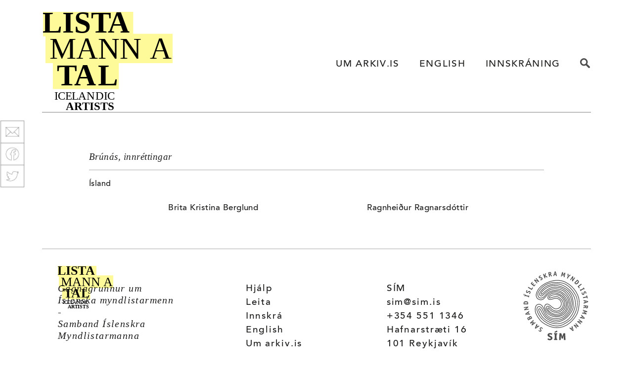

--- FILE ---
content_type: text/html; charset=UTF-8
request_url: https://www.arkiv.is/search-detail?q=galleries&id=740
body_size: 3046
content:
<!DOCTYPE html>
<html lang="en">
    <head>
        <meta charset="utf-8">
        <meta name="viewport" content="width=device-width, initial-scale=1, shrink-to-fit=no">
        <meta name="description" content="">
        <meta name="author" content="">
		<link rel="author" href="http://vefsala.com">
			 <!--

			      -------------------------------
			      |                             | 
			      |  Vefhönnun: Vefsala.com     | 
			      |  Álfatungl ehf              | 
			      |  Sími : 821 3919            | 
			      |  vefsala@gmail.com          | 
			      |  http://www.vefsala.com/    | 
			      |                             | 
			      -------------------------------

			-->
		<link rel="icon" href="https://www.arkiv.is/assets/favicon.ico">
        <title>arkiv.is | Sýningastaðir</title>
        <!-- Bootstrap core CSS -->        
        <link rel="stylesheet" href="https://www.arkiv.is/assets/css/bootstrap.min.css">
        <link rel="stylesheet" href="https://www.arkiv.is/assets/css/jquery-ui.min.css">
        <!--<link rel="stylesheet" href="https://www.arkiv.is/assets/css/bootstrap-datepicker.standalone.min.css">-->        
        <link rel="stylesheet" href="https://www.arkiv.is/assets/css/inputmask.css">
        <link rel="stylesheet" href="https://www.arkiv.is/assets/css/image-picker.css">
        <!-- Custom fonts -->        <script src="https://use.fontawesome.com/0cedf637b6.js"></script>        <!-- Custom style -->        
        <link href="https://www.arkiv.is/assets/css/style.css" rel="stylesheet">
            
        <link href="https://www.arkiv.is/assets/css/mystyles.css" rel="stylesheet">
    </head>
    <body>
                

        <div class="container">
            <nav class="navbar navbar-expand-md navbar-light navbar-sim">
                <a class="navbar-brand  py-0 mt-3" href="https://www.arkiv.is/">
                    <img src="https://www.arkiv.is/assets/images/arkiv.svg"></a>
                <button class="navbar-toggler" type="button" data-toggle="collapse" data-target="#navArkiv" aria-controls="navArkiv" aria-expanded="false" aria-label="Toggle navigation">    <span class="navbar-toggler-icon"></span></button>
                <div class="collapse navbar-collapse" id="navArkiv">
                    <ul class="navbar-nav nav-sim ml-auto">
                        <li class="nav-item"><a class="nav-link ml-4" href="https://www.arkiv.is/about">UM ARKIV.IS</a>        </li>
                        <li class="nav-item"><a class="nav-link ml-4" href="https://www.arkiv.is/pages/change-language">ENGLISH</a>        </li>
                        <li class="nav-item">    
                                <a class="nav-link ml-4 " href="https://www.arkiv.is/login">INNSKRÁNING</a>            </li>
                        <li class="nav-item" style="display: block">
                            <a class="nav-link ml-4" href="javascript:void(0)"  id="search-btn"><img class="sim-icon" src="https://www.arkiv.is/assets/images/search.svg"></a>       
                        </li>
                    </ul>
                </div>
            </nav>
            <div class="col-xs-12 search-menu" style="height:2em; display: none"></div>
            <div class="container search-menu" style="display: none;">
                <div class="row justify-content-end">
                    <div class="col-md-5">
                        <form action="https://www.arkiv.is/search">
                            <div class="input-group">    
                                <input type="text" class="form-control  search-shadow sim-input" placeholder="Leita..." name="q" />    
                                <input type="submit"  
                                       value="Leita" 
                                       class="btn btn-light sim-leit input-space search-shadow rammi" />
                            </div>
                        </form>
                    </div>
                </div>
            </div>
        </div>
        <div class="col-xs-12" style="height:1em;"></div>

<div class="social">
    <img class="img-fluid" src="https://www.arkiv.is/assets/images/social.png"  usemap="#image-map" width="50px">
    <map name="image-map">
        <area target="_blank" alt="Email" title="Email" href="javascript:void(0)" coords="0,46,50,0" shape="rect" class="sharer"  data-sharer="email" data-url="https://www.arkiv.is/search-detail">
        <area target="_blank" alt="Facebook" title="Facebook" href="javascript:void(0)" coords="0,91,50,47" shape="rect"  class="sharer"  data-sharer="facebook" data-url="https://www.arkiv.is/search-detail">
        <area target="_blank" alt="Twitter" title="Twitter" href="javascript:void(0)" coords="0,136,50,92" shape="rect"  class="sharer"  data-sharer="twitter" data-url="https://www.arkiv.is/search-detail">
    </map>
</div>

<div class="col-xs-12" style="height:1em;"></div>

<div class="container">
    <div class="row mt-5">
        <div class="col-md-1"></div>
        <div class="col">
            <h3>Brúnás, innréttingar</h3>
            <hr>
        </div>
        <div class="col-md-1"></div>
    </div>
    <div class="row">
        <div class="col-md-1"></div>
        <div class="col-3">
						<div>Ísland<br><a target="new" href="http://"></a></div>
        </div>

    </div>
    <div class="row mt-4">
        <div class="col-md-1"></div>
        <div class="col-10">
        </div>
    </div>
    <div class="row">	  
        <div class="col-md-2"></div>
        <div class="col-md-10 artist-list">
            <div class="row mb-2">
    <div class="col-lg-1"></div>
                <div class="col-lg-5">
            <p class="mt-0 mb-1"><a href="https://www.arkiv.is/artist/207">Brita Kristina Berglund</a></p>
        </div>
                    <div class="col-lg-5">
            <p class="mt-0 mb-1"><a href="https://www.arkiv.is/artist/149">Ragnheiður Ragnarsdóttir</a></p>
        </div>
        </div><div class="row mb-2"><div class="col-lg-1"></div>    </div>		
</div>	
        </div>
    </div>
</div><div class="col-xs-12" style="height:2em;"></div>
<footer>
    <div class="container">
        <hr>
        <div class="row sim-footer">
            <div class="col-12 mb-0">
                <div class="footer-logo mt-2"><img src="https://www.arkiv.is/assets/images/arkiv.svg"></div>
            </div>
        </div>
        <div class="row">
            <div class="col-md-6 col-lg-4 mb-0">
                <div class="footer-branding">
                    Gagnagrunnur um<br>Íslenska myndlistarmenn<br>
                    -<br>
                    Samband Íslenskra<br>Myndlistarmanna                </div>
            </div>
            <div class="col-12 mt-3 mb-3 d-md-none"></div>
            <div class="col-md-6 col-lg-3">
                <div class="footer-links sim-address footer-box">
                    <a href="https://www.arkiv.is/help" class="">Hjálp</a>
                    <a href="https://www.arkiv.is/" class="">Leita</a>
                                            <a href="https://www.arkiv.is/login" class="">Innskrá</a>
                                            <a href="https://www.arkiv.is/pages/change_language" class="">English</a>
                    <a href="https://www.arkiv.is/about" class="">Um arkiv.is</a>
                </div>
            </div>
            <div class="col-12 mt-3 mb-3 d-lg-none"></div>
            <div class="col-md-6 col-lg-3">
                <ul class="footer-links sim-address footer-box">
                    <li><a href="http://sim.is" target="blank">SÍM</a></li>
                    <li>sim@sim.is</li>
                    <li>+354 551 1346</li>
                    <li>Hafnarstræti 16</li>
                    <li>101 Reykjavík</li>
                </ul>
            </div>
            <div class="col-md-6 col-lg-2  mt-2 footer-sim-logo footer-box">
                <div class="w-100 mt-3 mb-3 d-lg-none"></div>
                <a href="http://sim.is" target="blank">
                    <img class="mx-auto d-block" src="https://www.arkiv.is/assets/images/sim-logo.svg">
                </a>
            </div>
            <div class="w-100 mt-3 mb-3 d-md-none"></div>
        </div>
        <hr>
        <div class="row">
            <div class="col-12">
                <div class="footer-copyright">
                    Öll notkun mynda af myndverkum þar með talin afritun, birting, fjölföldun og hverskyns dreifing, er háð leyfi. Myndir þessar eru birtar til kynningar og er annars konar notkun þeirra bundin reglum höfundarréttar samanber Höfundalög nr. 73/1972 með áorðnum breytingum.                </div>
                <br>
            </div>
        </div>
    </div>	  
</footer>

<!-- Bootstrap core JavaScript
================================================== -->
<!-- Placed at the end of the document so the pages load faster -->
<!--<script src="https://code.jquery.com/jquery-3.2.1.slim.min.js" integrity="sha384-KJ3o2DKtIkvYIK3UENzmM7KCkRr/rE9/Qpg6aAZGJwFDMVNA/GpGFF93hXpG5KkN" crossorigin="anonymous"></script>-->
<script src="https://www.arkiv.is/assets/js/jquery-3.3.1.min.js"></script>
<script src="https://www.arkiv.is/assets/js/popper.min.js"></script>
<script src="https://www.arkiv.is/assets/js/bootstrap.min.js"></script>
<script src="https://www.arkiv.is/assets/js/jquery-ui.js"></script>
<script src="https://www.arkiv.is/assets/js/jquery.inputmask.js"></script>
<script src="https://www.arkiv.is/assets/js/bootbox.js"></script>
<script src="https://www.arkiv.is/assets/js/image-picker.js"></script>
<script src="https://www.arkiv.is/assets/share/sharer.min.js"></script>
<script src="https://www.arkiv.is/assets/js/jquery.mask.min.js"></script>
<script src="https://www.arkiv.is/assets/js/general.js"></script>
<script>


    function viewAssociations(ssn) {
        //alert("viewAssociations - "+ssn);
        $.post('https://www.arkiv.is/my/read_my_association',
                {my_ssn: ssn
                },
                function (data) {
                    $('#association').html(data)
                }
        )
    }
    function cancelAssociation() {
        $("#addAssociation").show();
        $("#newRowAssociation").remove();
    }
    function saveAssociation(ssn) {
        name = $('#newAssociation').val();
        //alert("saveAssociation - "+name);
        var posting = $.post('https://www.arkiv.is/my/insert_my_association',
                {my_ssn: ssn,
                    my_association: name
                },
                function (data) {
                    //alert("saveAssociation - "+name);
                    $('#association').html(data)
                }
        );
        posting.fail(function (xhr, status, error) {
            $('#association').html(xhr.responseText);
            console.log(xhr);
            console.log(status);
            console.log(error);
        });
    }
    function updateAssociation(input, ssn, id, field) {
        alert("updateAssociation - " + $(input).val());
        var posting = $.post('https://www.arkiv.is/my/update_my_association',
                {my_ssn: ssn,
                    association_id: id,
                    my_association: $(input).val()
                },
                function (data) {
                    $('#association').html(data)
                }
        );
        posting.fail(function (xhr, status, error) {
            $('#association').html(xhr.responseText);
            console.log(xhr);
            console.log(status);
            console.log(error);
        });
    }
    function delAssociation(ssn, id) {
        //alert("delAssociation - "+ssn+" - "+id);
        if (confirm("Ertu viss um að þú viljir eyða þessari línu?")) {
            $.post('https://www.arkiv.is/my/delete_my_association',
                    {my_ssn: ssn,
                        my_org_id: id
                    }, function (data) {
                viewAssociations(ssn)
            }
            )
        }
    }
    function newAssociation(ssn) {
        $("#addAssociation").hide();
        //alert("newAssociation");
        $.post('https://www.arkiv.is/my/create_my_association',
                {my_ssn: ssn
                }, function (data) {
            $('#association').append(data)
        }
        )
    }




    $("#btn-edit").click(function (event) {
        event.preventDefault();

        var name = $("#org_name").val();
        var ssn = $("#my_ssn").val();

        alert("https://www.arkiv.is/my_add_org");

        // $.ajax(
        // {
        // type:"post",
        // url: "https://www.arkiv.is/my_add_org",
        // data:{ org_name: name, my_ssn: ssn},
        // success:function(response)
        // {
        // console.log(response);
        // $("#message").html(response);
        // $('#cartmessage').show();
        // },
        // error: function() {alert("Invalide!");}
        // });
        $.post("https://www.arkiv.is/my_add_org", {
            org_name: name,
            my_ssn: ssn
        }, function (data, status) {
            $("#test").html(data);
        });

//        jsSocials({
//            shares: ["email"]
//        });
    });

    $(document).ready(function () {
        $(".social-email").on('click', function () {
            $(this).jsSocials({
                showLabel: false,
                showCount: false,
                shares: ["email"]
            });
        })


    })


//    $(".social-email").on("click", function (e) {
//        e.preventDefault();
//        alert("wow");
//    })
//    $(".social-facebook").on("click", function (e) {
//        e.preventDefault();
//        alert("wow");
//    })
//    $(".social-twitter").on("click", function (e) {
//        e.preventDefault();
//        alert("wow");
//    })

</script>
</body>
</html>


--- FILE ---
content_type: image/svg+xml
request_url: https://www.arkiv.is/assets/images/search.svg
body_size: 1155
content:
<svg id="Layer_1" data-name="Layer 1" xmlns="http://www.w3.org/2000/svg" viewBox="0 0 11.38 11.33"><defs><style>.cls-1{fill:#fefefe;}.cls-2{fill:#4d4d4d;}</style></defs><title>almenn leit</title><path class="cls-1" d="M10.19,11.33H0V0H11.38V11.33h-.9l.08,0A1.05,1.05,0,0,0,11,9.52l-.68-.67L9.6,8.12,8.15,6.72a.08.08,0,0,1,0-.12c.06-.11.12-.21.17-.32a4.37,4.37,0,0,0-.69-4.82,4.22,4.22,0,0,0-1.26-1A4.41,4.41,0,0,0,2.5.44,4.26,4.26,0,0,0,.57,2.25,4.31,4.31,0,0,0,0,4.85,4.33,4.33,0,0,0,2.49,8.31a4.3,4.3,0,0,0,1.56.41,4.45,4.45,0,0,0,1.68-.2,4.07,4.07,0,0,0,.8-.35.11.11,0,0,1,.16,0l.21.19L8.3,9.75l1.17,1.14.25.22A1.2,1.2,0,0,0,10.19,11.33Z"/><path class="cls-2" d="M10.19,11.33a1.2,1.2,0,0,1-.48-.21l-.25-.22L8.3,9.75,6.9,8.38l-.21-.19a.11.11,0,0,0-.16,0,4.07,4.07,0,0,1-.8.35,4.45,4.45,0,0,1-1.68.2,4.34,4.34,0,0,1-3.36-2A4.26,4.26,0,0,1,0,4.85a4.31,4.31,0,0,1,.53-2.6A4.26,4.26,0,0,1,2.5.44,4.41,4.41,0,0,1,6.37.49a4.22,4.22,0,0,1,1.26,1,4.39,4.39,0,0,1,.69,4.82c-.05.11-.11.22-.17.32a.08.08,0,0,0,0,.12L9.6,8.12l.76.74.68.67a1.05,1.05,0,0,1-.49,1.78l-.08,0ZM4.39,7a2.6,2.6,0,1,0,0-5.21A2.64,2.64,0,0,0,1.77,4.38,2.62,2.62,0,0,0,4.39,7Z"/><path class="cls-1" d="M4.39,7a2.62,2.62,0,0,1-2.61-2.6A2.61,2.61,0,0,1,7,4.37,2.61,2.61,0,0,1,4.39,7Z"/></svg>